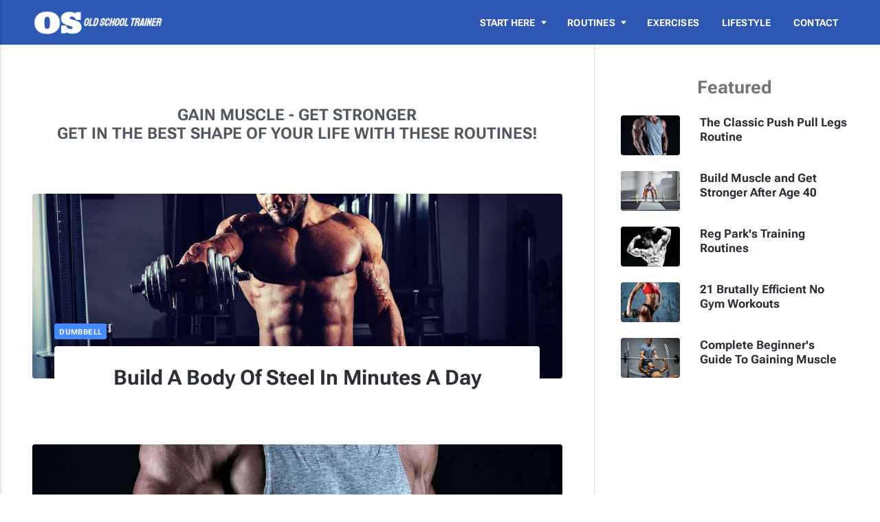

--- FILE ---
content_type: text/html; charset=UTF-8
request_url: https://oldschooltrainer.com/?avia-element-paging=3
body_size: 2850
content:
<!DOCTYPE html><html lang="en-gb"><head><meta charset="utf-8"><meta http-equiv="X-UA-Compatible" content="IE=edge"><meta name="viewport" content="width=device-width,initial-scale=1"><title>Old School Trainer</title><meta name="description" content="Scores of simple and effective free workout routines that have stood the test of time!"><meta name="generator" content="Publii Open-Source CMS for Static Site"><link rel="canonical" href="https://oldschooltrainer.com/"><link rel="alternate" type="application/atom+xml" href="https://oldschooltrainer.com/feed.xml" title="Old School Trainer - RSS"><link rel="alternate" type="application/json" href="https://oldschooltrainer.com/feed.json" title="Old School Trainer - JSON"><meta property="og:title" content="Old School Trainer"><meta property="og:image" content="https://oldschooltrainer.com/media/website/oldschooltrainer.png"><meta property="og:image:width" content="426"><meta property="og:image:height" content="123"><meta property="og:site_name" content="Old School Trainer"><meta property="og:description" content="Scores of simple and effective free workout routines that have stood the test of time!"><meta property="og:url" content="https://oldschooltrainer.com/"><meta property="og:type" content="website"><link rel="shortcut icon" href="https://oldschooltrainer.com/media/website/favicon.ico" type="image/x-icon"><link rel="next" href="https://oldschooltrainer.com/page/2/"><link rel="preload" href="https://oldschooltrainer.com/assets/dynamic/fonts/robotoflex/robotoflex.woff2" as="font" type="font/woff2" crossorigin><link rel="stylesheet" href="https://oldschooltrainer.com/assets/css/style.css?v=cc0e42c31466e3a0dc587ee3bbdbd6cc"><script type="application/ld+json">{"@context":"http://schema.org","@type":"Organization","name":"Old School Trainer","logo":"https://oldschooltrainer.com/media/website/oldschooltrainer.png","url":"https://oldschooltrainer.com/","sameAs":["https://twitter.com/OldSchoolHQ","https://www.instagram.com/oldschool.trainer/","https://www.pinterest.ca/oldschooltrainer/"]}</script><style>.u-tag--beginner{--badge-bg:#448AFF;--badge-txt:#FFFFFF;}.u-tag--bodyweight{--badge-bg:#448AFF;--badge-txt:#FFFFFF;}.u-tag--conditioning{--badge-bg:#448AFF;--badge-txt:#FFFFFF;}.u-tag--dumbbell{--badge-bg:#448AFF;--badge-txt:#FFFFFF;}.u-tag--exercises{--badge-bg:#448AFF;--badge-txt:#FFFFFF;}.u-tag--full-body{--badge-bg:#448AFF;--badge-txt:#FFFFFF;}.u-tag--lifestyle{--badge-bg:#448AFF;--badge-txt:#FFFFFF;}.u-tag--minimalist{--badge-bg:#448AFF;--badge-txt:#FFFFFF;}.u-tag--no-gym-workouts{--badge-bg:#448AFF;--badge-txt:#FFFFFF;}.u-tag--push-pull{--badge-bg:#448AFF;--badge-txt:#FFFFFF;}.u-tag--routines{--badge-bg:#448AFF;--badge-txt:#FFFFFF;}.u-tag--specialized{--badge-bg:#448AFF;--badge-txt:#FFFFFF;}.u-tag--strength{--badge-bg:#448AFF;--badge-txt:#FFFFFF;}.u-tag--upper-lower{--badge-bg:#448AFF;--badge-txt:#FFFFFF;}</style><noscript><style>img[loading]{opacity:1;}</style></noscript><script type="text/javascript" async="async" data-noptimize="1" data-cfasync="false" src="//scripts.mediavine.com/tags/old-school-trainer.js"></script><script async src="https://www.googletagmanager.com/gtag/js?id=UA-51943606-1"></script><script>window.dataLayer = window.dataLayer || [];
  function gtag(){dataLayer.push(arguments);}
  gtag('js', new Date());

  gtag('config', 'UA-51943606-1');</script><script type="module" src="https://cdn.jsdelivr.net/npm/@justinribeiro/lite-youtube@1/lite-youtube.min.js"></script></head><body class="home-template"><header class="topbar" id="js-header"><div class="topbar__inner"><a class="logo" href="https://oldschooltrainer.com/"><img src="https://oldschooltrainer.com/media/website/oldschooltrainer.png" alt="Old School Trainer" width="426" height="123"></a><nav class="navbar"><button class="navbar__toggle" aria-label="Menu" aria-haspopup="true" aria-expanded="false"><span class="navbar__toggle-box"><span class="navbar__toggle-inner">Menu</span></span></button><ul class="navbar__menu"><li class="has-submenu"><span class="is-separator" aria-haspopup="true">Start Here</span><ul class="navbar__submenu level-2" aria-hidden="true"><li><a href="https://oldschooltrainer.com/start-here/" target="_self">Where to Start?</a></li><li><a href="https://oldschooltrainer.com/beginners-guide-to-gaining-muscle/" target="_self">Are You A Beginner?</a></li><li><a href="https://oldschooltrainer.com/about/" target="_self">About</a></li></ul></li><li class="has-submenu"><a href="https://oldschooltrainer.com/tags/" target="_self" aria-haspopup="true">Routines</a><ul class="navbar__submenu level-2" aria-hidden="true"><li><a href="https://oldschooltrainer.com/tags/beginner/" target="_self">Beginner</a></li><li><a href="https://oldschooltrainer.com/tags/bodyweight/" target="_self">Bodyweight</a></li><li><a href="https://oldschooltrainer.com/tags/conditioning/" target="_self">Conditioning</a></li><li><a href="https://oldschooltrainer.com/tags/dumbbell/" target="_self">Dumbbell</a></li><li><a href="https://oldschooltrainer.com/tags/full-body/" target="_self">Full Body</a></li><li><a href="https://oldschooltrainer.com/tags/no-gym-workouts/" target="_self">No Gym Workouts</a></li><li><a href="https://oldschooltrainer.com/tags/minimalist/" target="_self">Minimalist</a></li><li><a href="https://oldschooltrainer.com/tags/push-pull/" target="_self">Push-Pull</a></li><li><a href="https://oldschooltrainer.com/tags/specialized/" target="_self">Specialized</a></li><li><a href="https://oldschooltrainer.com/tags/strength/" target="_self">Strength</a></li><li><a href="https://oldschooltrainer.com/tags/upper-lower/" target="_self">Upper-Lower</a></li></ul></li><li><a href="https://oldschooltrainer.com/tags/exercises/" target="_self">Exercises</a></li><li><a href="https://oldschooltrainer.com/tags/lifestyle/" target="_self">Lifestyle</a></li><li><a href="https://oldschooltrainer.com/contact/" target="_self">Contact</a></li></ul></nav></div></header><div class="main-content"><div class="infobar"><div class="infobar__search"></div></div><main class="main l-grid l-grid--1col"><h2 class="blog_post_heading">Gain Muscle - Get Stronger<br>Get in the best shape of your life with these routines!</h2><article class="c-card"><div class="c-card__wrapper"><a href="https://oldschooltrainer.com/build-a-body-of-steel-in-minutes-a-day/" class="c-card__image"><img src="https://oldschooltrainer.com/media/posts/107/body-of-steel-2.jpg" srcset="https://oldschooltrainer.com/media/posts/107/responsive/body-of-steel-2-xs.jpg 300w, https://oldschooltrainer.com/media/posts/107/responsive/body-of-steel-2-sm.jpg 480w, https://oldschooltrainer.com/media/posts/107/responsive/body-of-steel-2-md.jpg 768w, https://oldschooltrainer.com/media/posts/107/responsive/body-of-steel-2-lg.jpg 1024w" sizes="(max-width: 1024px) 100vw, 1024px" height="1067" width="1600" alt="Muscular man with dumbbells" fetchpriority="high"></a><header class="u-header"><h1 class="c-card__title"><a href="https://oldschooltrainer.com/build-a-body-of-steel-in-minutes-a-day/">Build A Body Of Steel In Minutes A Day</a></h1><div class="u-header__meta u-small"><div></div><a href="https://oldschooltrainer.com/tags/dumbbell/" class="c-card__tag u-tag u-tag--dumbbell">Dumbbell</a></div></header></div></article><article class="c-card"><div class="c-card__wrapper"><a href="https://oldschooltrainer.com/3-day-push-pull-legs/" class="c-card__image"><img src="https://oldschooltrainer.com/media/posts/87/pus-pull-legs-2.jpg" srcset="https://oldschooltrainer.com/media/posts/87/responsive/pus-pull-legs-2-xs.jpg 300w, https://oldschooltrainer.com/media/posts/87/responsive/pus-pull-legs-2-sm.jpg 480w, https://oldschooltrainer.com/media/posts/87/responsive/pus-pull-legs-2-md.jpg 768w, https://oldschooltrainer.com/media/posts/87/responsive/pus-pull-legs-2-lg.jpg 1024w" sizes="(max-width: 1024px) 100vw, 1024px" height="1067" width="1600" alt="Muscular man in tank top" fetchpriority="high"></a><header class="u-header"><h2 class="h5 c-card__title"><a href="https://oldschooltrainer.com/3-day-push-pull-legs/">The Classic Push Pull Legs Routine</a></h2><div class="u-header__meta u-small"><div></div><a href="https://oldschooltrainer.com/tags/push-pull/" class="c-card__tag u-tag u-tag--push-pull">Push Pull</a></div></header></div></article><article class="c-card"><div class="c-card__wrapper"><a href="https://oldschooltrainer.com/training-for-the-older-trainer/" class="c-card__image"><img src="https://oldschooltrainer.com/media/posts/102/older-trainer-2.jpg" srcset="https://oldschooltrainer.com/media/posts/102/responsive/older-trainer-2-xs.jpg 300w, https://oldschooltrainer.com/media/posts/102/responsive/older-trainer-2-sm.jpg 480w, https://oldschooltrainer.com/media/posts/102/responsive/older-trainer-2-md.jpg 768w, https://oldschooltrainer.com/media/posts/102/responsive/older-trainer-2-lg.jpg 1024w" sizes="(max-width: 1024px) 100vw, 1024px" height="1067" width="1600" alt="Older man deadlift" fetchpriority="high"></a><header class="u-header"><h2 class="h5 c-card__title"><a href="https://oldschooltrainer.com/training-for-the-older-trainer/">Build Muscle and Get Stronger After Age 40</a></h2><div class="u-header__meta u-small"><div></div><a href="https://oldschooltrainer.com/tags/specialized/" class="c-card__tag u-tag u-tag--specialized">Specialized</a></div></header></div></article><article class="c-card"><div class="c-card__wrapper"><a href="https://oldschooltrainer.com/ignite-growth-full-body-superset-workout/" class="c-card__image"><img src="https://oldschooltrainer.com/media/posts/106/ignite-build-muscle-2.jpg" srcset="https://oldschooltrainer.com/media/posts/106/responsive/ignite-build-muscle-2-xs.jpg 300w, https://oldschooltrainer.com/media/posts/106/responsive/ignite-build-muscle-2-sm.jpg 480w, https://oldschooltrainer.com/media/posts/106/responsive/ignite-build-muscle-2-md.jpg 768w, https://oldschooltrainer.com/media/posts/106/responsive/ignite-build-muscle-2-lg.jpg 1024w" sizes="(max-width: 1024px) 100vw, 1024px" height="1067" width="1600" alt="Bodybuilder in the gym" fetchpriority="high"></a><header class="u-header"><h2 class="h5 c-card__title"><a href="https://oldschooltrainer.com/ignite-growth-full-body-superset-workout/">Ignite Growth With This Full Body Superset Workout</a></h2><div class="u-header__meta u-small"><div></div><a href="https://oldschooltrainer.com/tags/full-body/" class="c-card__tag u-tag u-tag--full-body">Full Body</a></div></header></div></article><article class="c-card"><div class="c-card__wrapper"><a href="https://oldschooltrainer.com/6-ways-build-massive-legs/" class="c-card__image"><img src="https://oldschooltrainer.com/media/posts/105/build-legs-2.jpg" srcset="https://oldschooltrainer.com/media/posts/105/responsive/build-legs-2-xs.jpg 300w, https://oldschooltrainer.com/media/posts/105/responsive/build-legs-2-sm.jpg 480w, https://oldschooltrainer.com/media/posts/105/responsive/build-legs-2-md.jpg 768w, https://oldschooltrainer.com/media/posts/105/responsive/build-legs-2-lg.jpg 1024w" sizes="(max-width: 1024px) 100vw, 1024px" height="1067" width="1600" alt="Muscular legs athletic" fetchpriority="high"></a><header class="u-header"><h2 class="h5 c-card__title"><a href="https://oldschooltrainer.com/6-ways-build-massive-legs/">6 Ways To Build Massive Legs</a></h2><div class="u-header__meta u-small"><div></div><a href="https://oldschooltrainer.com/tags/exercises/" class="c-card__tag u-tag u-tag--exercises">Exercises</a></div></header></div></article><nav class="pagination"><a href="https://oldschooltrainer.com/page/2/" class="pagination__item pagination__item--prev"><svg><use xlink:href="https://oldschooltrainer.com/assets/svg/svg-map.svg#arrow-prev"/></svg> Previous</a></nav></main><div class="sidebar"><section class="box featured"><h3 class="box__title">Featured</h3><ul class="featured__container"><li class="featured__item"><a href="https://oldschooltrainer.com/3-day-push-pull-legs/" class="featured__image-link"><img src="https://oldschooltrainer.com/media/posts/87/responsive/pus-pull-legs-2-xs.jpg" class="lazyload" alt="Muscular man in tank top" height="1067" width="1067"></a><div><a href="https://oldschooltrainer.com/3-day-push-pull-legs/" class="featured__title">The Classic Push Pull Legs Routine</a></div></li><li class="featured__item"><a href="https://oldschooltrainer.com/training-for-the-older-trainer/" class="featured__image-link"><img src="https://oldschooltrainer.com/media/posts/102/responsive/older-trainer-2-xs.jpg" class="lazyload" alt="Older man deadlift" height="1067" width="1067"></a><div><a href="https://oldschooltrainer.com/training-for-the-older-trainer/" class="featured__title">Build Muscle and Get Stronger After Age 40</a></div></li><li class="featured__item"><a href="https://oldschooltrainer.com/reg-parks-beginner-routine/" class="featured__image-link"><img src="https://oldschooltrainer.com/media/posts/93/responsive/reg-park-routines-xs.jpg" class="lazyload" alt="Bodybuilder Reg Park" height="1067" width="1067"></a><div><a href="https://oldschooltrainer.com/reg-parks-beginner-routine/" class="featured__title">Reg Park&#x27;s Training Routines</a></div></li><li class="featured__item"><a href="https://oldschooltrainer.com/21-home-workouts/" class="featured__image-link"><img src="https://oldschooltrainer.com/media/posts/72/responsive/home-workouts-2-xs.jpg" class="lazyload" alt="No Gym Workouts" height="1067" width="1067"></a><div><a href="https://oldschooltrainer.com/21-home-workouts/" class="featured__title">21 Brutally Efficient No Gym Workouts</a></div></li><li class="featured__item"><a href="https://oldschooltrainer.com/beginners-guide-to-gaining-muscle/" class="featured__image-link"><img src="https://oldschooltrainer.com/media/posts/56/responsive/incline-press-barbell-2-xs.jpg" class="lazyload" alt="Complete Beginner&#x27;s Guide To Gaining Muscle" height="1067" width="1067"></a><div><a href="https://oldschooltrainer.com/beginners-guide-to-gaining-muscle/" class="featured__title">Complete Beginner&#x27;s Guide To Gaining Muscle</a></div></li></ul></section></div><footer class="footer"><a class="footer__logo" href="https://oldschooltrainer.com/"><img src="https://oldschooltrainer.com/media/website/oldschooltrainer.png" alt="Old School Trainer" width="426" height="123"></a><nav><ul class="footer__nav"></ul></nav><div class="footer__follow"><a href="https://twitter.com/OldSchoolHQ" aria-label="Twitter"><svg><use xlink:href="https://oldschooltrainer.com/assets/svg/svg-map.svg#twitter"/></svg> </a><a href="https://www.instagram.com/oldschool.trainer/" aria-label="Instagram"><svg><use xlink:href="https://oldschooltrainer.com/assets/svg/svg-map.svg#instagram"/></svg> </a><a href="https://www.pinterest.ca/oldschooltrainer/" aria-label="Pinterest"><svg><use xlink:href="https://oldschooltrainer.com/assets/svg/svg-map.svg#pinterest"/></svg></a></div><div class="footer__copyright"><p>© Copyright Old School Trainer. All rights reserved. <strong><a href="https://oldschooltrainer.com/privacy-policy">Privacy policy</a>. <a href="https://oldschooltrainer.com/disclaimer">Disclaimer</a></strong>. <br> </p></div></footer></div><script>window.publiiThemeMenuConfig = {    
        mobileMenuMode: 'sidebar',
        animationSpeed: 300,
        submenuWidth: 'auto',
        doubleClickTime: 500,
        mobileMenuExpandableSubmenus: true, 
        relatedContainerForOverlayMenuSelector: '.navbar',
   };</script><script defer="defer" src="https://oldschooltrainer.com/assets/js/scripts.min.js?v=18a65c58aef57c0287e0f0609f3389a9"></script></body></html>

--- FILE ---
content_type: text/css; charset=UTF-8
request_url: https://oldschooltrainer.com/assets/css/style.css?v=cc0e42c31466e3a0dc587ee3bbdbd6cc
body_size: 8946
content:
@font-face{font-family:'Roboto Flex';src:url('../dynamic/fonts/robotoflex/robotoflex.woff2') format('woff2');font-weight:100 900;font-display:swap;font-style:normal}:root{--main-col-width:50rem;--sidebar-width:18rem;--navbar-height:3.4rem;--card-small-height:14rem;--card-large-height:24rem;--border-radius:4px;--body-font:'Roboto Flex',sans-serif;--heading-font:'Roboto Flex',sans-serif;--logo-font:var(--body-font);--menu-font:var(--body-font);--font-size:clamp(1.1rem, 1.1rem + (0.09999999999999987 * ((100vw - 20rem) / 55)), 1.2rem);--font-weight-normal:400;--font-weight-bold:700;--line-height:1.6;--letter-spacing:0em;--headings-weight:700;--headings-transform:none;--headings-style:normal;--headings-letter-spacing:0em;--headings-line-height:1.2;--white:#FFFFFF;--black:#000000;--dark:#2C2E35;--gray:#72757b;--light:#EEF2F8;--lighter:#F0F0F2;--color:#2D57B3;--color-rgb:68,138,255;--text-color:#2C2E35;--headings-color:#2C2E35;--logo-color:#FFFFFF;--link-color:#2C2E35;--link-hover-color:#448AFF;--border-color-light:#E1E2E3}*,:after,:before{-webkit-box-sizing:border-box;box-sizing:border-box;margin:0;padding:0}article,aside,footer,header,hgroup,main,nav,section{display:block}li{list-style:none}img{height:auto;max-width:100%;vertical-align:top}button,input,select,textarea{font:inherit}html{font-size:var(--font-size);-webkit-font-smoothing:antialiased;-moz-osx-font-smoothing:grayscale;scroll-behavior:smooth}body{background:var(--white);color:var(--text-color);font-family:var(--body-font);font-variation-settings:"wght" var(--font-weight-normal);letter-spacing:var(--letter-spacing);line-height:var(--line-height);-ms-scroll-chaining:none;overscroll-behavior:none}a{text-decoration:none}a{color:var(--link-color);-webkit-transition:all .24s ease-out;transition:all .24s ease-out}a:hover{color:var(--link-hover-color)}a:active{color:var(--link-hover-color)}a:focus{color:var(--link-hover-color)}.invert{color:var(--link-hover-color);-webkit-transition:all .24s ease-out;transition:all .24s ease-out}.invert:hover{color:var(--link-color)}.invert:active{color:var(--link-color)}.invert:focus{color:var(--link-color)}dl,ol,p,pre,table,ul{margin-top:1.4571428571rem}blockquote,figure,hr{margin-top:2.1857142857rem;margin-bottom:2.1857142857rem}h1,h2,h3,h4,h5,h6{color:var(--headings-color);font-family:var(--heading-font);font-variation-settings:"wght" var(--headings-weight);font-style:var(--headings-style);letter-spacing:var(--headings-letter-spacing);line-height:var(--headings-line-height);margin-top:2.1857142857rem;text-transform:var(--headings-transform)}.h1,h1{font-size:clamp(1.4728968807rem, 1.4728968807rem + .4338245039 * (100vw - 20rem) / 55, 1.9067213845rem);margin:0}.h2,h2{font-size:clamp(1.4728968807rem, 1.4728968807rem + .2029324602 * (100vw - 20rem) / 55, 1.6758293408rem)}.h3,h3{font-size:clamp(1.2945382732rem, 1.2945382732rem + .1783586075 * (100vw - 20rem) / 55, 1.4728968807rem)}.h4,h4{font-size:clamp(1.1377777785rem, 1.1377777785rem + .1567604947 * (100vw - 20rem) / 55, 1.2945382732rem)}.h5,h5{font-size:clamp(1rem, 1rem + .1377777785 * (100vw - 20rem) / 55, 1.1377777785rem)}.h6,h6{font-size:clamp(1rem, 1rem + .066666667 * (100vw - 20rem) / 55, 1.066666667rem)}h2+*,h3+*,h4+*,h5+*,h6+*{margin-top:.7285714286rem}b,strong{font-variation-settings:"wght" var(--font-weight-bold)}blockquote{font-family:var(--heading-font);font-variation-settings:"wght" var(--font-weight-bold);padding:0 10%}blockquote cite{display:block;font-family:var(--body-font);font-size:.8789062495rem;font-style:normal;padding-top:.4857142857rem}blockquote>:first-child{margin-top:0}blockquote:before{color:var(--border-color-light);display:block;font:var(--font-weight-normal) 400%/0.9 var(--heading-font);height:0;content:"''";margin-left:-.55em}@media all and (min-width:37.5em){blockquote:before{margin-left:-.7em}}ol,ul{margin-left:3ch}ol>li,ul>li{list-style:inherit;padding:0 0 .2428571429rem 1ch}dl dt{font-variation-settings:"wght" var(--font-weight-bold)}code{background-color:rgba(var(--color-rgb),.1);border-radius:2px;color:var(--color);font-size:.9374999997rem;font-family:Monaco,"Courier New",monospace;padding:.2428571429rem .4857142857rem}pre{background-color:var(--lighter);border-radius:3px;font-size:.9374999997rem;padding:1.4571428571rem;white-space:pre-wrap!important;word-wrap:break-word;width:100%}pre code{background-color:var(--lighter);color:inherit!important;font-size:inherit;padding:0}table{border-collapse:collapse;border-spacing:0;display:block;max-width:100%;overflow-x:auto;vertical-align:top;text-align:left;white-space:nowrap}table th{border-bottom:2px solid var(--border-color-light);padding:.7285714286rem 1.2142857143rem}table tr:nth-child(2n){background:var(--lighter)}table td{padding:.7285714286rem 1.2142857143rem}figcaption{color:var(--gray);font-family:var(--body-font);font-variation-settings:"wght" var(--font-weight-normal);font-size:.7724761953rem;margin:.9714285714rem 0 0;text-align:center}sub,sup{font-size:65%}.separator,hr{background:0 0;border:none;height:auto;line-height:1;max-width:none;text-align:center}.separator::before,hr::before{content:"•••";color:var(--dark);font-size:1.1377777785rem;font-variation-settings:"wght" var(--font-weight-bold);letter-spacing:1.066666667rem;padding-left:1.1377777785rem}.separator--dot::before{content:"•";color:var(--dark);font-size:1.1377777785rem;font-variation-settings:"wght" var(--font-weight-bold);letter-spacing:1.066666667rem;padding-left:1.1377777785rem}.separator--long-line{position:relative}.separator--long-line::before{content:"";height:1.2136296308rem}.separator--long-line::after{border-top:1px solid var(--border-color-light);content:"";height:1px;position:absolute;width:100%;top:50%;left:0}.btn,[type=button],[type=submit],button{background:var(--color);border:1px solid var(--color);border-radius:3px;color:var(--white);cursor:pointer;display:inline-block;font:var(--font-weight-bold) 0.7241964329rem var(--body-font);letter-spacing:.02rem;padding:.5585714286rem .9714285714rem;vertical-align:middle;text-align:center;text-transform:uppercase;-webkit-transition:all .24s ease;transition:all .24s ease;width:100%}@media all and (min-width:20em){.btn,[type=button],[type=submit],button{width:auto}}.btn:active,.btn:focus,.btn:hover,[type=button]:active,[type=button]:focus,[type=button]:hover,[type=submit]:active,[type=submit]:focus,[type=submit]:hover,button:active,button:focus,button:hover{background:var(--black);border-color:var(--black);color:var(--white)}.btn:focus,[type=button]:focus,[type=submit]:focus,button:focus{outline:0}.btn:disabled,[type=button]:disabled,[type=submit]:disabled,button:disabled{background-color:var(--lighter);border-color:var(--light);color:var(--gray);cursor:not-allowed}@media all and (max-width:19.9375em){.btn+.btn,.btn+[type=button],.btn+[type=submit],.btn+button,[type=button]+.btn,[type=button]+[type=button],[type=button]+[type=submit],[type=button]+button,[type=submit]+.btn,[type=submit]+[type=button],[type=submit]+[type=submit],[type=submit]+button,button+.btn,button+[type=button],button+[type=submit],button+button{margin-top:.4857142857rem}}[type=button],[type=submit],button{-webkit-appearance:none;-moz-appearance:none}fieldset{border:1px solid var(--border-color-light);border-radius:3px;margin:0 0 1.4571428571rem;padding:1.4571428571rem}fieldset>legend{margin-left:-1rem;padding:0 1rem}legend{font-variation-settings:"wght" var(--font-weight-bold)}label{font-variation-settings:"wght" var(--font-weight-bold);margin:0 .9714285714rem .7285714286rem 0}option{font-variation-settings:"wght" var(--font-weight-normal)}[type=email],[type=number],[type=search],[type=tel],[type=text],[type=url],select,textarea{background-color:var(--white);border:1px solid var(--border-color-light);border-radius:3px;font-size:.8239746086rem;outline:0;padding:.3642857143rem .7285714286rem;width:100%;-webkit-transition:all .24s ease-out;transition:all .24s ease-out;-webkit-appearance:none;-moz-appearance:none}@media all and (min-width:37.5em){[type=email],[type=number],[type=search],[type=tel],[type=text],[type=url],select,textarea{width:auto}}[type=email]:focus,[type=number]:focus,[type=search]:focus,[type=tel]:focus,[type=text]:focus,[type=url]:focus,select:focus,textarea:focus{border-color:var(--color);-webkit-box-shadow:inset 0 0 0 1px var(--color);box-shadow:inset 0 0 0 1px var(--color)}input[type=checkbox],input[type=radio]{opacity:0;position:absolute}input[type=checkbox]+label,input[type=radio]+label{position:relative;margin-left:-1px;cursor:pointer;padding:0}input[type=checkbox]+label:before,input[type=radio]+label:before{background-color:var(--white);border:1px solid var(--border-color-light);border-radius:2px;content:"";display:inline-block;height:.9714285714rem;line-height:.9714285714rem;margin-right:.4857142857rem;vertical-align:text-top;text-align:center;width:.9714285714rem}input[type=checkbox]:checked+label:before,input[type=radio]:checked+label:before{content:"";background-image:url("data:image/svg+xml;charset=UTF-8,%3csvg xmlns='http://www.w3.org/2000/svg' viewBox='0 0 11 8'%3e%3cpolygon points='9.53 0 4.4 5.09 1.47 2.18 0 3.64 2.93 6.54 4.4 8 5.87 6.54 11 1.46 9.53 0' fill='%23448AFF'/%3e%3c/svg%3e");background-repeat:no-repeat;background-size:11px 8px;background-position:50% 50%}input[type=radio]+label:before{border-radius:50%}input[type=radio]:checked+label:before{background-image:url("data:image/svg+xml;charset=UTF-8,%3csvg xmlns='http://www.w3.org/2000/svg' viewBox='0 0 8 8'%3e%3ccircle cx='4' cy='4' r='4' fill='%23448AFF'/%3e%3c/svg%3e")}[type=file]{margin-bottom:1.4571428571rem;width:100%}select{max-width:100%;width:auto;position:relative}select:not([multiple]){background:url('data:image/svg+xml;utf8,<svg xmlns="http://www.w3.org/2000/svg" viewBox="0 0 6 6"><polygon points="3 6 3 6 0 0 6 0 3 6" fill="%238A8B8C"/></svg>') no-repeat 90% 50%;background-size:8px;padding-right:2.9142857143rem}select[multiple]{border-radius:6px;padding:1.4571428571rem;width:100%}select[multiple]:hover{border-color:var(--border-color-light)}select[multiple]:focus{border-color:var(--color)}select[multiple]:disabled{background-color:var(--lighter);cursor:not-allowed}select[multiple]:disabled:hover{border-color:var(--border-color-light)}textarea{border-radius:6px;display:block;overflow:auto;resize:vertical;max-width:100%}.main-content{margin-top:var(--navbar-height)}@media all and (max-width:56.1875em){.main-content{padding:0 1.2142857143rem}}@media all and (min-width:56.25em){.main-content{display:grid;grid-column-gap:2.4285714286rem;grid-template-columns:1fr minmax(auto,var(--main-col-width)) calc(var(--sidebar-width) + 1.2142857143rem) 1fr}}@media all and (min-width:56.25em){.infobar{grid-column:2/4}}.main{margin:1.4571428571rem 0}@media all and (min-width:56.25em){.main{grid-column:2/3;margin:2.4285714286rem 0}}@media all and (min-width:56.25em){.main--full{grid-column:2/4}}@media all and (min-width:56.25em){.pagination{grid-column:span 2}}.sidebar{padding:2.4285714286rem 0 2.4285714286rem}@media all and (min-width:56.25em){.sidebar{grid-column:3/4}}@media all and (min-width:56.25em){.footer{grid-column:2/4}}@media all and (min-width:37.5em) and (max-width:56.1875em){.l-grid{align-content:start;display:grid;grid-column-gap:1.4571428571rem}}@media all and (min-width:75em){.l-grid{align-content:start;display:grid;grid-column-gap:1.4571428571rem}}.l-grid--1col{grid-template-columns:repeat(1,1fr)}.l-grid--1col .c-card .c-card__title{font-size:clamp(1.066666667rem, 1.066666667rem + .6091626738 * (100vw - 20rem) / 55, 1.6758293408rem)}@media all and (min-width:56.25em){.l-grid--1col .pagination{grid-column:span 1}}.l-grid--2col{grid-template-columns:repeat(2,1fr)}.l-grid--2col-1-2{grid-template-columns:repeat(2,1fr)}.l-grid--2col-1-2 .c-card:nth-child(3n-2){grid-column:span 2}.l-grid--2col-1-2 .c-card:nth-child(3n-2) .c-card__title{font-size:clamp(1.066666667rem, 1.066666667rem + .4062302137 * (100vw - 20rem) / 55, 1.4728968807rem)}@media all and (min-width:37.5em){.l-grid--2col-1-2 .c-card:nth-child(3n-2) .c-card__image{height:var(--card-large-height)}}.l-grid--2col-2-1{grid-template-columns:repeat(2,1fr)}.l-grid--2col-2-1 .c-card:nth-child(3n){grid-column:span 2}.l-grid--2col-2-1 .c-card:nth-child(3n) .c-card__title{font-size:clamp(1.066666667rem, 1.066666667rem + .4062302137 * (100vw - 20rem) / 55, 1.4728968807rem)}@media all and (min-width:37.5em){.l-grid--2col-2-1 .c-card:nth-child(3n) .c-card__image{height:var(--card-large-height)}}.l-grid--2col-1-4{grid-template-columns:repeat(2,1fr)}.l-grid--2col-1-4 .c-card:nth-child(5n-4){grid-column:span 2}.l-grid--2col-1-4 .c-card:nth-child(5n-4) .c-card__title{font-size:clamp(1.066666667rem, 1.066666667rem + .4062302137 * (100vw - 20rem) / 55, 1.4728968807rem)}@media all and (min-width:37.5em){.l-grid--2col-1-4 .c-card:nth-child(5n-4) .c-card__image{height:var(--card-large-height)}}.l-grid--2col-4-1{grid-template-columns:repeat(2,1fr)}.l-grid--2col-4-1 .c-card:nth-child(5n){grid-column:span 2}.l-grid--2col-4-1 .c-card:nth-child(5n) .c-card__title{font-size:clamp(1.066666667rem, 1.066666667rem + .4062302137 * (100vw - 20rem) / 55, 1.4728968807rem)}@media all and (min-width:37.5em){.l-grid--2col-4-1 .c-card:nth-child(5n) .c-card__image{height:var(--card-large-height)}}@media all and (min-width:37.5em){.l-grid--2col__2span{grid-column:span 2}}.topbar{background:var(--color);padding:0 1.2142857143rem;position:absolute;top:0;width:100%;z-index:99}@media all and (min-width:56.25em){.topbar{padding:0 2.4285714286rem}}.topbar.is-visible{-webkit-box-shadow:0 3px 10px 0 rgba(0,0,0,.06);box-shadow:0 3px 10px 0 rgba(0,0,0,.06);opacity:1;position:fixed;-webkit-transform:translate(0,0);transform:translate(0,0);-webkit-transition:background .3s,opacity .24s,-webkit-transform .24s;transition:background .3s,opacity .24s,-webkit-transform .24s;transition:transform .24s,background .3s,opacity .24s;transition:transform .24s,background .3s,opacity .24s,-webkit-transform .24s;width:100%}@media all and (min-width:56.25em){.topbar.is-hidden{opacity:0;-webkit-transform:translate(0,-86px);transform:translate(0,-86px);-webkit-transition:background .3s,opacity .24s,-webkit-transform .24s;transition:background .3s,opacity .24s,-webkit-transform .24s;transition:transform .24s,background .3s,opacity .24s;transition:transform .24s,background .3s,opacity .24s,-webkit-transform .24s}}.topbar__inner{align-items:center;display:flex;height:var(--navbar-height);justify-content:space-between;margin-left:auto;margin-right:auto;max-width:calc(var(--main-col-width) + var(--sidebar-width) + 3.6428571429rem);position:relative;width:100%}.logo{color:var(--logo-color)!important;font-family:var(--logo-font);font-variation-settings:"wght" var(--font-weight-bold);letter-spacing:-.1rem;text-transform:uppercase;font-size:clamp(1.2945382732rem, 1.2945382732rem + .1783586075 * (100vw - 20rem) / 55, 1.4728968807rem)}.logo>img{height:var(--navbar-height);-o-object-fit:contain;object-fit:contain;padding:5px 0;width:auto}.navbar .navbar__menu{display:flex;flex-wrap:wrap;list-style:none;margin:0;padding:0}@media all and (max-width:56.1875em){.navbar .navbar__menu{display:none}}.navbar .navbar__menu li{font-family:var(--menu-font);display:block;font-size:.7241964329rem;line-height:var(--line-height);letter-spacing:.01rem;font-variation-settings:"wght" var(--font-weight-bold);padding:0;position:relative;text-transform:uppercase;width:auto}.navbar .navbar__menu li a,.navbar .navbar__menu li span[aria-haspopup=true]{color:var(--white);display:block;padding:.2428571429rem .7285714286rem;-webkit-transition:all .24s ease-out;transition:all .24s ease-out}.navbar .navbar__menu li a:active,.navbar .navbar__menu li a:focus,.navbar .navbar__menu li a:hover,.navbar .navbar__menu li span[aria-haspopup=true]:active,.navbar .navbar__menu li span[aria-haspopup=true]:focus,.navbar .navbar__menu li span[aria-haspopup=true]:hover{color:var(--white)}.navbar .navbar__menu li span{color:var(--white);cursor:default;display:block;padding:.2428571429rem .7285714286rem}.navbar .navbar__menu>li{margin-left:.2428571429rem}.navbar .navbar__menu>li.active-parent>a,.navbar .navbar__menu>li.active-parent>span,.navbar .navbar__menu>li.active>a,.navbar .navbar__menu>li.active>span{border-radius:4px;background:rgba(0,0,0,.1)}.navbar .navbar__menu>li.has-submenu>a,.navbar .navbar__menu>li.has-submenu>span{padding-right:1.4571428571rem}.navbar .navbar__menu>li:hover>a,.navbar .navbar__menu>li:hover>span[aria-haspopup=true]{border-radius:4px;color:var(--white);background:rgba(0,0,0,.1)}.navbar .has-submenu:active>.navbar__submenu,.navbar .has-submenu:focus>.navbar__submenu,.navbar .has-submenu:hover>.navbar__submenu{left:0;opacity:1;-webkit-transform:scale(1);transform:scale(1);visibility:visible;margin-top:.4857142857rem}.navbar .has-submenu:active>.navbar__submenu:before,.navbar .has-submenu:focus>.navbar__submenu:before,.navbar .has-submenu:hover>.navbar__submenu:before{content:"";height:.7285714286rem;position:absolute;width:100%;top:-.7285714286rem}.navbar .has-submenu:active>.navbar__submenu.is-right-submenu,.navbar .has-submenu:focus>.navbar__submenu.is-right-submenu,.navbar .has-submenu:hover>.navbar__submenu.is-right-submenu{left:auto;right:0;-webkit-transform-origin:right top;transform-origin:right top}.navbar .has-submenu::after{border-style:solid;border-width:5px 4px 0 4px;border-color:#fff transparent transparent transparent;content:"";right:12px;position:absolute;top:50%;-webkit-transform:translate(0,-50%);transform:translate(0,-50%)}.navbar .has-submenu .has-submenu:active>.navbar__submenu,.navbar .has-submenu .has-submenu:focus>.navbar__submenu,.navbar .has-submenu .has-submenu:hover>.navbar__submenu{top:0;margin-top:0}.navbar .has-submenu .has-submenu:active>.navbar__submenu.is-right-submenu,.navbar .has-submenu .has-submenu:focus>.navbar__submenu.is-right-submenu,.navbar .has-submenu .has-submenu:hover>.navbar__submenu.is-right-submenu{top:0;margin-top:0}.navbar .navbar__submenu{background:var(--white);border-radius:4px;-webkit-box-shadow:0 0 6px rgba(0,0,0,.15);box-shadow:0 0 6px rgba(0,0,0,.15);left:-9999px;list-style-type:none;margin:0;padding:10px 0;position:absolute;visibility:hidden;white-space:nowrap;z-index:1;opacity:0;-webkit-transform:scale(.8);transform:scale(.8);-webkit-transform-origin:0 top;transform-origin:0 top;-webkit-transition:opacity .15s,-webkit-transform .3s cubic-bezier(.275, 1.375, .8, 1);transition:opacity .15s,-webkit-transform .3s cubic-bezier(.275, 1.375, .8, 1);transition:opacity .15s,transform .3s cubic-bezier(.275, 1.375, .8, 1);transition:opacity .15s,transform .3s cubic-bezier(.275, 1.375, .8, 1),-webkit-transform .3s cubic-bezier(.275, 1.375, .8, 1)}.navbar .navbar__submenu__submenu{z-index:2}.navbar .navbar__submenu li{line-height:1.3;font-size:.8239746086rem;font-variation-settings:"wght" var(--font-weight-normal);letter-spacing:normal;text-transform:none}.navbar .navbar__submenu li a,.navbar .navbar__submenu li span[aria-haspopup=true]{color:var(--dark);padding:.4857142857rem 1.2142857143rem;-webkit-transition:all .24s ease;transition:all .24s ease}.navbar .navbar__submenu li a:active,.navbar .navbar__submenu li a:focus,.navbar .navbar__submenu li a:hover,.navbar .navbar__submenu li span[aria-haspopup=true]:active,.navbar .navbar__submenu li span[aria-haspopup=true]:focus,.navbar .navbar__submenu li span[aria-haspopup=true]:hover{background:var(--lighter);color:inherit}.navbar .navbar__submenu li span{color:var(--dark);padding:.4857142857rem 1.2142857143rem}.navbar .navbar__submenu li:hover>a,.navbar .navbar__submenu li:hover>span[aria-haspopup=true]{color:inherit}.navbar .navbar__toggle{background:0 0;-webkit-box-shadow:none;box-shadow:none;border:none;border-radius:3px;cursor:pointer;display:block;line-height:1;height:var(--navbar-height);margin:0 0 0 .6071428571rem;overflow:visible;padding:.9714285714rem 0 .9714285714rem 1.2142857143rem;text-transform:none;z-index:2004}@media all and (min-width:56.25em){.navbar .navbar__toggle{display:none}}.navbar .navbar__toggle:focus,.navbar .navbar__toggle:hover{-webkit-box-shadow:none;box-shadow:none;outline:0;-webkit-transform:none;transform:none}.navbar .navbar__toggle-box{width:24px;height:14px;display:inline-block;position:relative}.navbar .navbar__toggle-inner{display:block;top:50%;text-indent:-9999999em}.navbar .navbar__toggle-inner::before{content:"";display:block;top:-6px}.navbar .navbar__toggle-inner::after{content:"";display:block;bottom:-6px}.navbar .navbar__toggle-inner,.navbar .navbar__toggle-inner::after,.navbar .navbar__toggle-inner::before{width:22px;height:2px;background-color:var(--white);position:absolute;-webkit-transition:opacity .14s ease-out,-webkit-transform;transition:opacity .14s ease-out,-webkit-transform;transition:transform,opacity .14s ease-out;transition:transform,opacity .14s ease-out,-webkit-transform}.navbar .navbar__toggle-inner{-webkit-transition-duration:75ms;transition-duration:75ms;-webkit-transition-timing-function:cubic-bezier(0.55,0.055,0.675,0.19);transition-timing-function:cubic-bezier(0.55,0.055,0.675,0.19)}.navbar .navbar__toggle-inner::before{-webkit-transition:top 75ms ease .12s,opacity 75ms ease;transition:top 75ms ease .12s,opacity 75ms ease}.navbar .navbar__toggle-inner::after{-webkit-transition:bottom 75ms ease .12s,-webkit-transform 75ms cubic-bezier(.55, .055, .675, .19);transition:bottom 75ms ease .12s,-webkit-transform 75ms cubic-bezier(.55, .055, .675, .19);transition:bottom 75ms ease .12s,transform 75ms cubic-bezier(.55, .055, .675, .19);transition:bottom 75ms ease .12s,transform 75ms cubic-bezier(.55, .055, .675, .19),-webkit-transform 75ms cubic-bezier(.55, .055, .675, .19)}.navbar .navbar__toggle.is-active .navbar__toggle-inner{-webkit-transform:rotate(45deg);transform:rotate(45deg);-webkit-transition-delay:0.12s;transition-delay:0.12s;-webkit-transition-timing-function:cubic-bezier(0.215,0.61,0.355,1);transition-timing-function:cubic-bezier(0.215,0.61,0.355,1)}.navbar .navbar__toggle.is-active .navbar__toggle-inner::before{top:0;opacity:0;-webkit-transition:top 75ms ease,opacity 75ms ease .12s;transition:top 75ms ease,opacity 75ms ease .12s}.navbar .navbar__toggle.is-active .navbar__toggle-inner::after{bottom:0;-webkit-transform:rotate(-90deg);transform:rotate(-90deg);-webkit-transition:bottom 75ms ease,-webkit-transform 75ms cubic-bezier(.215, .61, .355, 1) .12s;transition:bottom 75ms ease,-webkit-transform 75ms cubic-bezier(.215, .61, .355, 1) .12s;transition:bottom 75ms ease,transform 75ms cubic-bezier(.215, .61, .355, 1) .12s;transition:bottom 75ms ease,transform 75ms cubic-bezier(.215, .61, .355, 1) .12s,-webkit-transform 75ms cubic-bezier(.215, .61, .355, 1) .12s}.navbar_mobile_overlay{background:var(--white);height:calc(100vh - var(--navbar-height));left:0;opacity:1;overflow:auto;pointer-events:auto;position:fixed;top:var(--navbar-height);-webkit-transition:all .3s cubic-bezier(0, 0, .3, 1);transition:all .3s cubic-bezier(0, 0, .3, 1);width:100%;z-index:1001}.navbar_mobile_overlay.is-hidden{opacity:0;pointer-events:none}.navbar_mobile_overlay .navbar__menu{margin:24px}.navbar_mobile_overlay .navbar__menu li{font-family:var(--menu-font);list-style:none;margin:0;padding:0;text-align:center}.navbar_mobile_overlay .navbar__menu li a,.navbar_mobile_overlay .navbar__menu li span{color:var(--black);display:block;padding:.4857142857rem;position:relative}.navbar_mobile_overlay .navbar__menu li a:active,.navbar_mobile_overlay .navbar__menu li a:focus,.navbar_mobile_overlay .navbar__menu li a:hover,.navbar_mobile_overlay .navbar__menu li span:active,.navbar_mobile_overlay .navbar__menu li span:focus,.navbar_mobile_overlay .navbar__menu li span:hover{color:#000}.navbar_mobile_overlay .navbar__menu li a[aria-haspopup=true]::after,.navbar_mobile_overlay .navbar__menu li span[aria-haspopup=true]::after{content:"";width:0;height:0;border-style:solid;border-width:5px 5px 0 5px;border-color:var(--gray) transparent transparent transparent;left:.4857142857rem;top:15px;position:relative}.navbar_mobile_overlay .navbar__submenu{margin:0;padding:0;visibility:hidden}.navbar_mobile_overlay .navbar__submenu[aria-hidden=false]{visibility:visible}.navbar_mobile_overlay .navbar__submenu_wrapper{height:0;opacity:0;overflow:hidden;-webkit-transition:all .3s cubic-bezier(.275, 1.375, .8, 1);transition:all .3s cubic-bezier(.275, 1.375, .8, 1)}.navbar_mobile_overlay .navbar__submenu_wrapper.is-active{height:auto;opacity:1}.navbar_mobile_sidebar{background:var(--white);-webkit-box-shadow:0 0 5px rgba(0,0,0,.25);box-shadow:0 0 5px rgba(0,0,0,.25);height:100vh;left:0;max-width:400px;overflow:auto;position:fixed;top:0;-webkit-transition:all .3s cubic-bezier(0, 0, .3, 1);transition:all .3s cubic-bezier(0, 0, .3, 1);width:80%;z-index:1001}.navbar_mobile_sidebar.is-hidden{left:-400px}.navbar_mobile_sidebar .navbar__menu{margin:24px}.navbar_mobile_sidebar .navbar__menu li{font-family:var(--menu-font);font-size:16px;list-style:none;line-height:1.3;margin:0;padding:0}.navbar_mobile_sidebar .navbar__menu li .is-separator,.navbar_mobile_sidebar .navbar__menu li a{color:var(--black);display:block;padding:10px 20px 10px 0;position:relative}.navbar_mobile_sidebar .navbar__menu li .is-separator:active,.navbar_mobile_sidebar .navbar__menu li .is-separator:focus,.navbar_mobile_sidebar .navbar__menu li .is-separator:hover,.navbar_mobile_sidebar .navbar__menu li a:active,.navbar_mobile_sidebar .navbar__menu li a:focus,.navbar_mobile_sidebar .navbar__menu li a:hover{color:#000}.navbar_mobile_sidebar .navbar__menu li .is-separator[aria-haspopup=true]::after,.navbar_mobile_sidebar .navbar__menu li a[aria-haspopup=true]::after{content:"";width:0;height:0;border-style:solid;border-width:5px 5px 0 5px;border-color:var(--gray) transparent transparent transparent;right:0;top:18px;position:absolute}.navbar_mobile_sidebar .navbar__submenu{margin:0 0 0 24px;padding:0;visibility:hidden}.navbar_mobile_sidebar .navbar__submenu[aria-hidden=false]{visibility:visible}.navbar_mobile_sidebar .navbar__submenu_wrapper{height:0;opacity:0;overflow:hidden;-webkit-transition:all .3s cubic-bezier(.275, 1.375, .8, 1);transition:all .3s cubic-bezier(.275, 1.375, .8, 1)}.navbar_mobile_sidebar .navbar__submenu_wrapper.is-active{height:auto;opacity:1}.navbar_mobile_sidebar__overlay{background:rgba(0,0,0,.5);height:100%;opacity:1;pointer-events:auto;position:fixed;top:0;-webkit-transition:all .3s cubic-bezier(0, 0, .3, 1);transition:all .3s cubic-bezier(0, 0, .3, 1);width:100%;z-index:10}.navbar_mobile_sidebar__overlay.is-hidden{opacity:0;pointer-events:none}.sidebar{font-size:.8789062495rem}@media all and (min-width:56.25em){.sidebar{border-left:1px solid var(--border-color-light);padding-left:1.9428571429rem}}.box{border-top:1px solid var(--border-color-light);border-bottom:none!important;margin-top:2.4285714286rem;padding-top:1.9428571429rem}.sidebar .box:first-child{border-top:none;margin-top:0;padding-top:0}.box--gray{background:var(--lighter);margin-bottom:1.9428571429rem;padding:1.2142857143rem}.box--gray>.box__title{border-top:none;color:var(--headings-color)}.box__title{color:var(--gray);font-variation-settings:"wght" var(--headings-weight);margin:0 0 calc(1.2142857143rem + .25vw);font-size:clamp(1.1377777785rem, 1.1377777785rem + .2430630467 * (100vw - 20rem) / 55, 1.3808408252rem)}.box ul{margin:0}.box.u-ads{padding-bottom:0}.authors__container,.featured__container{list-style:none}.authors__item,.featured__item{align-items:flex-start;clear:both;display:flex;margin:0 0 1.2142857143rem;padding:0}.authors__item:last-child,.featured__item:last-child{margin:0}.authors__image-link,.featured__image-link{background:var(--lighter);border-radius:var(--border-radius);display:block;margin-right:1.5rem;max-width:4.5rem;overflow:hidden;position:relative;width:100%}.authors__image-link::after,.featured__image-link::after{background:linear-gradient(205deg,rgba(255,255,255,0) 0,var(--color) 100%);content:"";height:100%;left:0;opacity:0;position:absolute;top:0;-webkit-transition:all .24s ease-out;transition:all .24s ease-out;width:100%}.authors__image-link:hover::after,.featured__image-link:hover::after{opacity:1}.authors__image-link>img,.featured__image-link>img{display:block;height:100%;-o-object-fit:cover;object-fit:cover;width:100%}.authors__title,.featured__title{display:block;font-family:var(--heading-font);font-variation-settings:"wght" var(--headings-weight);line-height:1.3}.authors__item{align-items:center}.authors__image-link{border-radius:50%;width:auto}.authors__image-link::after{border-radius:50%}.authors__image-link>img{border-radius:50%;display:block;height:3.2rem;-o-object-fit:cover;object-fit:cover;width:3.2rem;overflow:hidden}.tags>li{display:flex;font-variation-settings:"wght" var(--headings-weight);justify-content:space-between;padding:0 0 .2428571429rem}.tags>li:last-child{padding:0}.newsletter{color:var(--gray);font-size:.7724761953rem;line-height:1.3;margin-bottom:.4857142857rem}.newsletter__description{margin-bottom:.7285714286rem}.newsletter input{margin-top:.4857142857rem;width:100%}.newsletter label{display:block;margin:.4857142857rem 0 0}.newsletter ul{margin:.7285714286rem}.newsletter ul li{padding:0;list-style:none;position:relative}.newsletter ul li input[type=checkbox]{left:0;width:.9714285714rem}.newsletter ul li label{display:flex;font-variation-settings:"wght" var(--font-weight-normal)}.newsletter ul li label:before{flex-shrink:0}.follow>a{border-radius:3px;color:var(--white);display:inline-block;font:var(--font-weight-bold) 0.7241964329rem var(--heading-font);letter-spacing:.02rem;margin:0 1% .2428571429rem 0;padding:.6071428571rem .7285714286rem .6071428571rem .2428571429rem;position:relative;text-align:center;text-transform:uppercase;width:100%}@media all and (min-width:37.5em) and (max-width:56.1875em){.follow>a{width:48%}}.follow>a:before{content:"";border-right:1px solid rgba(255,255,255,.3);display:block;height:1rem;left:1.3rem;width:1rem;position:absolute;top:50%;-webkit-transform:translate(0,-50%);transform:translate(0,-50%)}.follow>a:hover{background:var(--dark);color:var(--white);text-decoration:none}.follow .u-icon{fill:white;float:left;left:.2428571429rem;margin:0 .4857142857rem;pointer-events:none;position:absolute;top:50%;-webkit-transform:translate(0,-50%);transform:translate(0,-50%)}.u-small{color:var(--gray);font-size:.6365007707rem;font-variation-settings:"wght" var(--font-weight-bold);letter-spacing:.02rem;text-transform:uppercase}.u-ads{text-align:center}.u-ads__title{color:var(--gray);font-size:.5594245051rem;font-variation-settings:"wght" var(--font-weight-normal);letter-spacing:.04rem;margin:0 0 .4857142857rem;text-transform:uppercase}.u-ads__title:after,.u-ads__title:before{content:"- "}.u-icon{display:inline-block;height:16px;-webkit-transition:all .12s linear 0s;transition:all .12s linear 0s;width:16px}.u-comment-count{background:var(--color);border-radius:3px;color:var(--white)!important;font-size:.8239746086rem;font-variation-settings:"wght" var(--font-weight-bold);line-height:1;padding:.2428571429rem .4857142857rem;right:.9714285714rem;position:absolute;top:.9714285714rem}.u-comment-count:after{border-style:solid;border-width:7px 7px 0 0;border-color:var(--color) transparent transparent transparent;bottom:-7px;content:"";display:block;height:0;left:8px;position:absolute;-webkit-transition:all .24s ease-out;transition:all .24s ease-out;width:0}.u-comment-count:hover{background:var(--dark)}.u-comment-count:hover:after{border-color:var(--dark) transparent transparent transparent}@media all and (min-width:37.5em){.main--full .u-comment-count{right:1.9428571429rem}}@media all and (max-width:37.4375em){.u-inner{padding:0}}@media all and (min-width:37.5em) and (max-width:56.1875em){.u-inner{padding:0 2.9142857143rem}}@media all and (min-width:56.25em) and (max-width:74.9375em){.u-inner{padding:0}}@media all and (min-width:75em){.u-inner{padding:0 2.9142857143rem}}@media all and (min-width:56.25em) and (max-width:74.9375em){.main--full .u-inner{padding:0 2.9142857143rem}}.u-header{background:var(--white);border-radius:var(--border-radius);padding:1.4571428571rem .7285714286rem 0;position:relative}@media all and (min-width:37.5em){.u-header{margin:-2.4285714286rem 1.7rem 0;padding:1.4571428571rem 1.4571428571rem 0}}.u-header__meta{align-items:center;display:flex;line-height:1.4;margin-top:1.2142857143rem}.u-header__meta>div *{margin-right:.7285714286rem;white-space:nowrap}.u-header__avatar{border-radius:50%;height:1.7rem;margin-right:.7285714286rem;width:1.7rem}.u-author__avatar{border-radius:50%;height:3.8857142857rem;margin-bottom:.9714285714rem;width:3.8857142857rem}@media all and (min-width:37.5em){.u-author__avatar{float:left}.u-author__avatar+div{margin-left:5.8285714286rem}}.u-author__name{margin:0}.u-author__website{align-items:center;display:inline-flex}.u-author__website a{margin-left:.4rem}.u-tag{background:var(--badge-bg);border-radius:3px;color:var(--badge-txt)!important;font-size:.5967194723rem;padding:.1821428571rem .3642857143rem}.u-tag:hover{background:var(--dark)}.infobar{align-items:center;border-bottom:1px solid var(--border-color-light);color:var(--gray);display:flex;font-size:.7241964329rem;justify-content:space-between;padding:.6071428571rem 0}@media all and (max-width:37.4375em){.infobar{flex-direction:column;align-items:stretch;justify-content:flex-end}}@media all and (max-width:37.4375em){.infobar__update{display:none}}.infobar__search{margin-left:auto;position:relative}.search__input{background-color:var(--lighter);border:none;border-radius:20px;font-size:.7724761953rem;padding:.3642857143rem 2.4285714286rem .3642857143rem 1.2142857143rem;position:relative;min-width:15rem}.search__input:focus{background-color:var(--light);-webkit-box-shadow:none;box-shadow:none}.search__button{background:var(--gray);border:none!important;height:15px;-webkit-mask:url(../svg/search.svg);mask:url(../svg/search.svg);-webkit-mask-position:50% 50%;mask-position:50% 50%;-webkit-mask-repeat:no-repeat;mask-repeat:no-repeat;-webkit-mask-size:15px 14px;mask-size:15px 14px;padding:.3642857143rem .2428571429rem;right:.7285714286rem;width:15px;position:absolute;top:50%;-webkit-transform:translate(0,-50%);transform:translate(0,-50%)}.search__button>span{display:none;visibility:hidden}.search__button:hover{background:var(--dark)}.c-card{margin-bottom:2.9142857143rem}.c-card__wrapper{position:relative}.c-card__image{background:var(--lighter);border-radius:var(--border-radius);display:block;overflow:hidden;position:relative}@media all and (min-width:37.5em){.c-card__image{height:var(--card-small-height)}}.c-card__image::after{background:linear-gradient(205deg,rgba(255,255,255,0) 0,var(--color) 100%);content:"";height:100%;left:0;opacity:0;position:absolute;top:0;-webkit-transition:all .24s ease-out;transition:all .24s ease-out;width:100%}.c-card__image:hover::after{opacity:1}.c-card__image>img{display:block;height:100%;-o-object-fit:cover;object-fit:cover;width:100%}.c-card__title{margin:0}.c-card__tag{left:.7285714286rem;position:absolute;top:-1.7rem}@media all and (min-width:37.5em){.c-card__tag{left:0}}.u-ads{border-top:1px solid var(--border-color-light);border-bottom:1px solid var(--border-color-light);margin-bottom:2.4285714286rem;padding-top:.4857142857rem;padding-bottom:1.2142857143rem}.u-ads--mt{margin-bottom:0;margin-top:2.4285714286rem}.content{position:relative}.content__featured-image{background:var(--lighter);border-radius:var(--border-radius);margin:0;position:relative;overflow:hidden}.content__featured-image>img{display:block;height:100%;width:100%}.content__featured-image>figcaption{background:var(--gray);border-radius:3px;color:var(--white);font-size:.5967194723rem;padding:0 .3642857143rem;position:absolute;right:.9714285714rem}@media all and (max-width:37.4375em){.content__featured-image>figcaption{bottom:.7285714286rem}}@media all and (min-width:37.5em) and (max-width:56.1875em){.content__featured-image>figcaption{bottom:4.3714285714rem}}@media all and (min-width:56.25em) and (max-width:74.9375em){.content__featured-image>figcaption{bottom:.7285714286rem}}@media all and (min-width:75em){.content__featured-image>figcaption{bottom:4.3714285714rem}}@media all and (min-width:37.5em){.main--full .content__featured-image>figcaption{bottom:4.3714285714rem;right:1.9428571429rem}}@media all and (max-width:37.4375em){.content__featured-image+.content__header{margin:0;padding:1.4571428571rem 0 0}}@media all and (min-width:37.5em) and (max-width:56.1875em){.content__featured-image+.content__header{margin:-2.9142857143rem .9714285714rem 0;padding:1.4571428571rem 1.4571428571rem 0}}@media all and (min-width:56.25em) and (max-width:74.9375em){.content__featured-image+.content__header{margin:0;padding:1.4571428571rem 0 0}}@media all and (min-width:75em){.content__featured-image+.content__header{margin:-2.9142857143rem 1.7rem 0;padding:1.4571428571rem 1.4571428571rem 0}}@media all and (min-width:56.25em){.main--full .content__featured-image+.content__header{margin:-3.4rem 2.9142857143rem 0;padding:1.4571428571rem 2.4285714286rem 0}}.content__header{margin:0;padding:0}.content__entry{margin:2.1857142857rem auto;margin-bottom:0;max-width:46rem}.content__entry>:first-child{margin-top:0}.content__entry a:not(.btn):not([type=button]):not([type=submit]):not(button){color:var(--link-hover-color)}.content__entry a:not(.btn):not([type=button]):not([type=submit]):not(button):hover{text-decoration:underline;-webkit-text-decoration-skip:ink;text-decoration-skip-ink:auto}.content__entry--full{max-width:100%}.content__footer{margin-top:2.9142857143rem}@media all and (max-width:37.4375em){.content__footer{text-align:center}}@media all and (min-width:37.5em){.content__footer__col{align-items:flex-start;display:flex;justify-content:space-between}}.content__aside{display:flex;justify-content:space-between;margin:1.4571428571rem auto;margin-bottom:0}@media all and (max-width:37.4375em){.content__aside{flex-direction:column;align-items:center}}@media all and (min-width:37.5em) and (max-width:56.1875em){.content__aside{align-items:center}}@media all and (min-width:56.25em) and (max-width:74.9375em){.content__aside{flex-direction:column}}@media all and (min-width:75em){.content__aside{align-items:center}}@media all and (min-width:56.25em) and (max-width:74.9375em){.main--full .content__aside{flex-direction:row}}.content__last-updated{margin-top:.7285714286rem}.content__share{margin:.7285714286rem 0 0 auto}@media all and (max-width:37.4375em){.content__share{margin-left:0}}@media all and (min-width:56.25em) and (max-width:74.9375em){.content__share{margin-left:0}}.content__share>a{border-radius:2px;display:inline-block;height:1.9428571429rem;line-height:1.9428571429rem;margin:.2428571429rem .2428571429rem 0 0;text-align:center;width:1.9428571429rem}.content__share>a:hover{background:var(--black);text-decoration:none}.content__share>a>svg{fill:var(--white);pointer-events:none}.content__tag{margin-left:0}.content__tag li{display:inline-block;list-style:none;margin-bottom:.9714285714rem;padding:0 .2428571429rem 0 0}.content__tag li>a{font:var(--font-weight-bold) 0.7241964329rem var(--body-font);letter-spacing:.02rem;padding:.4857142857rem .7285714286rem}.content__nav{border-top:1px solid var(--border-color-light);display:flex;justify-content:space-between}.content__nav__link{color:var(--gray)}@media all and (min-width:37.5em){.content__nav__link{align-items:flex-start;display:flex}}.content__nav__link>img{border-radius:var(--border-radius);width:100px}@media all and (max-width:37.4375em){.content__nav__link>img{display:none}}.content__nav__link:hover{text-decoration:none}.content__nav__link:hover h5{-webkit-transition:all .12s linear;transition:all .12s linear;color:var(--link-hover-color)}.content__nav h5{font-size:.8789062495rem;margin:.2428571429rem 0 0;position:relative;text-transform:none}.content__nav__prev{max-width:48%;text-align:left}.content__nav__prev img{margin-right:.9714285714rem}.content__nav__next{max-width:48%;margin-left:auto;text-align:right}.content__nav__next img{margin-left:.9714285714rem}.content__bio{border-top:5px solid var(--color);font-size:.8789062495rem}.content__bio h4{margin:0}.content__bio a{color:var(--link-hover-color);-webkit-transition:all .24s ease-out;transition:all .24s ease-out}.content__bio a:hover{color:var(--link-color)}.content__bio a:active{color:var(--link-color)}.content__bio a:focus{color:var(--link-color)}.content__related{border-top:1px solid var(--border-color-light)}.content__related-wrap{display:flex;flex-wrap:wrap;margin:1.4571428571rem -2% 0;width:104%}.content__related-item{flex-basis:50%;margin:0;padding:.7285714286rem 2% 0}@media all and (min-width:37.5em){.content__related-item{flex-basis:33.333%}}.content__related-item>figcaption{font-style:normal;text-align:left}.content__related-item>a{height:9rem}.content__related-title{font-size:.9374999997rem;margin:1.4571428571rem 0 .7285714286rem}.post__image{display:inline-block}.post__image>img{border-radius:var(--border-radius);display:inline-block}.post__image--left{float:left;margin-bottom:2.6714285714rem;margin-right:2.6714285714rem;max-width:50%}.post__image--right{float:right;margin-bottom:2.6714285714rem;margin-left:2.6714285714rem;max-width:50%}.post__image--center{display:block;margin-left:auto;margin-right:auto;text-align:center}.main--full .post__image--wide{display:block}@media all and (min-width:56.25em){.main--full .post__image--wide{margin-left:calc(-50vw + 50%);margin-right:calc(-50vw + 50%);padding:0 2.4285714286rem;text-align:center}}@media all and (min-width:56.25em){.main--full .post__image--wide a,.main--full .post__image--wide img{height:auto;margin:0 auto;width:100%;max-width:calc(var(--main-col-width) + var(--sidebar-width) + 3.6428571429rem)}}.main--full .post__image--full{display:block}@media all and (min-width:56.25em){.main--full .post__image--full{margin-left:calc(-50vw + 50%);margin-right:calc(-50vw + 50%);text-align:center}}@media all and (min-width:56.25em){.main--full .post__image--full a,.main--full .post__image--full img{display:block;height:auto;width:100%}}.post__iframe,.post__video{position:relative;display:block;margin-top:1.4571428571rem;margin-bottom:1.4571428571rem;overflow:hidden;padding:0;width:100%}.post__iframe::before,.post__video::before{display:block;content:"";padding-top:var(--embed-aspect-ratio)}.post__iframe iframe,.post__iframe video,.post__video iframe,.post__video video{border:none;height:100%;left:0;position:absolute;top:0;bottom:0;width:100%}.post__toc h3{font-size:clamp(1.066666667rem, 1.1377777785rem + -.0711111115 * (100vw - 20rem) / 55, 1.1377777785rem)}.post__toc ul{counter-reset:item;list-style:decimal;margin:.4857142857rem 0 0 2ch}.post__toc ul li{counter-increment:item;padding:0}.post__toc ul ul{margin-top:0}.post__toc ul ul li{display:block}.post__toc ul ul li:before{content:counters(item, ".") ". ";margin-left:-20px}.post__lead{font-size:clamp(1.066666667rem, 1.066666667rem + .0711111115 * (100vw - 20rem) / 55, 1.1377777785rem)}.comments__inner{border-top:1px solid var(--border-color-light);margin-top:2.4285714286rem;padding-top:1.9428571429rem}.page__header{margin-bottom:1.4571428571rem}@media all and (min-width:56.25em){.page__header{margin-bottom:2.4285714286rem}}.page__header p{font-size:.8789062495rem;line-height:1.5;margin:.4857142857rem 0 0}.page__title{margin:0}.page--author__avatar{border-radius:50%;height:3.8857142857rem;margin-bottom:.9714285714rem;width:3.8857142857rem}@media all and (min-width:37.5em){.page--author__avatar{float:left}.page--author__avatar+div{margin-left:5.8285714286rem}}.page--author__content a:not(.page--author__website a){color:var(--link-hover-color);-webkit-transition:all .24s ease-out;transition:all .24s ease-out}.page--author__content a:not(.page--author__website a):hover{color:var(--link-color)}.page--author__content a:not(.page--author__website a):active{color:var(--link-color)}.page--author__content a:not(.page--author__website a):focus{color:var(--link-color)}.page--author__name{margin:0}.page--author__website{align-items:center;display:inline-flex}.page--author__website a{margin-left:.4rem}.page--search form{display:none;margin-top:1.7rem}@media all and (min-width:37.5em){.page--search form{align-items:stretch;display:flex;flex-wrap:wrap}}@media all and (max-width:37.4375em){.page--search input{margin-bottom:.4857142857rem}}@media all and (min-width:20em){.page--search input{flex:1 0 auto;margin-right:.4857142857rem}}@media all and (max-width:37.4375em){.page--search button{width:100%}}.subpages{border-top:1px solid var(--border-color-light);margin-top:2.4285714286rem;padding-top:1.9428571429rem}.subpages__title{margin-top:0}.subpages__list{list-style:initial;margin-left:2ch}.subpages__list ul{list-style:initial;margin:0 0 0 2ch}.subpages__list li{padding:0 0 0 1ch}.banner{text-align:center}.banner--before-content{margin-bottom:1.9428571429rem}.banner--after-content{border-top:1px solid var(--border-color-light);margin-top:1.9428571429rem;padding-top:1.9428571429rem}.align-left{text-align:left}.align-right{text-align:right}.align-center{text-align:center}.align-justify{text-align:justify}.msg{padding:.9714285714rem 1.4571428571rem}.msg--highlight{background-color:#fff7e5}.msg--info{background-color:#d9edf7}.msg--success{background:#d5efc2}.dropcap:first-letter{color:var(--headings-color);float:left;font-family:var(--heading-font);line-height:.6;margin-right:.4857142857rem;padding:.4857142857rem .4857142857rem .4857142857rem 0;font-size:clamp(2.8084039796rem, 2.8084039796rem + 1.8980018104 * (100vw - 20rem) / 55, 4.70640579rem)}.pec-wrapper{height:100%;left:0;position:absolute;top:0;width:100%}.pec-overlay{align-items:center;background-color:var(--light);font-size:14px;display:none;height:inherit;justify-content:center;line-height:1.4;padding:1rem;position:relative;text-align:center}@media all and (min-width:37.5em){.pec-overlay{font-size:16px;line-height:var(--line-height);padding:1rem 2rem}}.pec-overlay.is-active{display:flex}.pec-overlay-inner p{margin:0 0 1rem}.facebook{background:#0866ff}.twitter{background:#000}.instagram{background:#000}.vimeo{background:#1ab7ea}.pinterest{background:#bd081c}.youtube{background:#cd201f}.linkedin{background:#007bb6}.buffer{background:#333}.mix{background:#fd8235}.whatsapp{background:#25d366}.pagination{border-top:1px solid var(--border-color-light);font:var(--font-weight-bold) 0.7241964329rem var(--body-font);display:flex;justify-content:space-between;letter-spacing:.02rem;margin-bottom:-2.4285714286rem;padding:1.2142857143rem 0;text-transform:uppercase}.pagination__item{display:inline-block;line-height:24px}.pagination__item>svg{height:24px;width:24px;vertical-align:top;-webkit-transition:all .24s ease-out;transition:all .24s ease-out}.pagination__item--prev:hover svg{-webkit-transform:translate(-.2428571429rem,0);transform:translate(-.2428571429rem,0)}.pagination__item--next:hover svg{-webkit-transform:translate(.2428571429rem,0);transform:translate(.2428571429rem,0)}.footer{border-top:1px solid var(--border-color-light);color:var(--gray);padding:2.4285714286rem 0}@media all and (max-width:56.1875em){.footer{text-align:center}}@media all and (min-width:56.25em){.footer{align-items:center;display:flex;flex-flow:row wrap}}.footer__logo{color:var(--gray);font:var(--font-weight-bold) 1.2945382732rem var(--logo-font);font-variation-settings:"wght" 700;letter-spacing:-.1rem;text-transform:uppercase}@media all and (min-width:56.25em){.footer__logo{margin-right:4rem}}.footer__logo>img{display:block;max-height:calc(var(--navbar-height) - 10px);vertical-align:middle;width:auto}.footer__nav{list-style:none;margin:0}@media all and (max-width:56.1875em){.footer__nav{margin-top:.7285714286rem}}.footer__nav-item{display:inline-block;font-size:.8239746086rem;padding:0 .7285714286rem 0 0}.footer__nav-item>a{color:var(--gray);-webkit-transition:all .24s ease-out;transition:all .24s ease-out}.footer__nav-item>a:hover{color:var(--link-hover-color)}.footer__nav-item>a:active{color:var(--link-hover-color)}.footer__nav-item>a:focus{color:var(--link-hover-color)}@media all and (max-width:56.1875em){.footer__follow{margin-top:.7285714286rem}}@media all and (min-width:56.25em){.footer__follow{margin-left:auto}}.footer__follow>a{display:inline-block;margin-left:.4857142857rem}.footer__follow>a:hover svg{fill:var(--dark)}.footer__follow>a svg{fill:var(--gray);height:1rem;-webkit-transition:all .24s ease-out;transition:all .24s ease-out;width:1rem}.footer__copyright{border-top:1px solid var(--border-color-light);font-size:.7241964329rem;margin-top:2.4285714286rem;padding-top:1.9428571429rem;text-align:center;width:100%}.gallery{margin:calc(1.4571428571rem + 1vw) -.4857142857rem}@media all and (min-width:20em){.gallery{display:flex;flex-wrap:wrap}}.gallery-wrapper{overflow:hidden}@media all and (min-width:56.25em){.gallery-wrapper--wide{display:flex;justify-content:center;margin-left:calc(-50vw + 50%);margin-right:calc(-50vw + 50%);padding:0 2.4285714286rem}.gallery-wrapper--wide .gallery{max-width:calc(var(--main-col-width) + var(--sidebar-width) + 3.6428571429rem)}}.gallery-wrapper{overflow:hidden}@media all and (min-width:56.25em){.gallery-wrapper--full{margin-left:calc(-50vw + 50%);margin-right:calc(-50vw + 50%)}}@media all and (min-width:20em){.gallery[data-columns="1"] .gallery__item{flex:1 0 100%}}@media all and (min-width:30em){.gallery[data-columns="2"] .gallery__item{flex:1 0 50%}}@media all and (min-width:37.5em){.gallery[data-columns="3"] .gallery__item{flex:1 0 33.333%}}@media all and (min-width:56.25em){.gallery[data-columns="4"] .gallery__item{flex:0 1 25%}}@media all and (min-width:56.25em){.gallery[data-columns="5"] .gallery__item{flex:0 1 20%}}@media all and (min-width:56.25em){.gallery[data-columns="6"] .gallery__item{flex:0 1 16.666%}}@media all and (min-width:56.25em){.gallery[data-columns="7"] .gallery__item{flex:1 0 14.285%}}@media all and (min-width:56.25em){.gallery[data-columns="8"] .gallery__item{flex:1 0 12.5%}}.gallery__item{margin:0;padding:.2428571429rem;position:relative}@media all and (min-width:20em){.gallery__item{flex:1 0 50%}}@media all and (min-width:30em){.gallery__item{flex:1 0 33.333%}}@media all and (min-width:37.5em){.gallery__item{flex:1 0 25%}}.gallery__item a{display:block;height:100%;width:100%}.gallery__item a::after{background:-webkit-gradient(linear,left bottom,left top,from(rgba(0,0,0,.4)),to(rgba(0,0,0,0)));background:linear-gradient(to top,rgba(0,0,0,.4) 0,rgba(0,0,0,0) 100%);bottom:.2428571429rem;content:"";display:block;opacity:0;left:.2428571429rem;height:calc(100% - .4857142857rem);position:absolute;right:.2428571429rem;top:.2428571429rem;-webkit-transition:all .24s ease-out;transition:all .24s ease-out;width:calc(100% - .4857142857rem)}.gallery__item a:hover::after{opacity:1}.gallery__item img{display:block;height:100%;-o-object-fit:cover;object-fit:cover;width:100%}.gallery__item figcaption{bottom:1.2rem;color:var(--white);left:50%;opacity:0;position:absolute;text-align:center;-webkit-transform:translate(-50%,1.2rem);transform:translate(-50%,1.2rem);-webkit-transition:all .24s ease-out;transition:all .24s ease-out}.gallery__item:hover figcaption{opacity:1;-webkit-transform:translate(-50%,0);transform:translate(-50%,0)}.pswp--dark .pswp__bg{background:#000}.pswp--dark .pswp__button,.pswp--dark .pswp__button--arrow--left:before,.pswp--dark .pswp__button--arrow--right:before{background-image:url(../svg/gallery-icons-light.svg)}.pswp--light .pswp__bg{background:var(--white)}.pswp--light .pswp__counter{color:var(--dark)}.pswp--light .pswp__caption__center{color:var(--text-color)}.pswp--light .pswp__button,.pswp--light .pswp__button--arrow--left:before,.pswp--light .pswp__button--arrow--right:before{background-image:url(../svg/gallery-icons-dark.svg)}input[type=checkbox]:checked+label:before,input[type=radio]:checked+label:before{background-image:url("data:image/svg+xml;charset=UTF-8,%3csvg xmlns='http://www.w3.org/2000/svg' viewBox='0 0 11 8'%3e%3cpolygon points='9.53 0 4.4 5.09 1.47 2.18 0 3.64 2.93 6.54 4.4 8 5.87 6.54 11 1.46 9.53 0' fill='%232D57B3'/%3e%3c/svg%3e")}.container-email{border-radius:1px;background-color:#fefefe;padding:20px}input[type=text],select,textarea{width:100%;padding:12px;border:1px solid #ccc;border-radius:4px;resize:vertical}label{padding:12px 12px 12px 0;display:inline-block}input[type=submit]{background-color:#1da1f2;color:#fff;padding:12px 20px;margin-top:10px;border:none;border-radius:4px;cursor:pointer;float:right}input[type=submit]:hover{background-color:#ff8c44}.col-25{float:left;width:25%;margin-top:6px}.col-75{float:left;width:75%;margin-top:6px}.row:after{content:"";display:table;clear:both}@media screen and (max-width:600px){.col-25,.col-75,input[type=submit]{width:100%;margin-top:0}}@media only screen and (max-width:359px){.content{padding-left:10px!important;padding-right:10px!important}li .adunitwrapper{margin-left:-50px!important}}.blog_post_heading{margin-bottom:60px;color:#515861;font-size:1.2rem;font-weight:700;text-align:center;text-transform:uppercase}.infobar{border-bottom:none;padding:0}h1,h2,h3,h4{text-align:center}@media only screen and (max-width:425px){a{word-break:break-word}}

--- FILE ---
content_type: application/javascript; charset=UTF-8
request_url: https://oldschooltrainer.com/assets/js/scripts.min.js?v=18a65c58aef57c0287e0f0609f3389a9
body_size: 1930
content:
let lastScrollPosition=0;const header=document.getElementById("js-header"),stickyMenu=document.getElementById("js-navbar-menu");window.addEventListener("scroll",(()=>{const e=window.scrollY;e>lastScrollPosition&&e>60?(header.classList.remove("is-visible"),header.classList.add("is-hidden"),stickyMenu&&stickyMenu.classList.add("is-sticky")):e<lastScrollPosition&&(header.classList.remove("is-hidden"),header.classList.add("is-visible"),stickyMenu&&stickyMenu.classList.add("is-sticky")),e<1&&(header.classList.remove("is-visible"),stickyMenu&&stickyMenu.classList.remove("is-sticky")),lastScrollPosition=e})),function(e){var t={mobileMenuMode:"overlay",animationSpeed:300,submenuWidth:300,doubleClickTime:500,mobileMenuExpandableSubmenus:!1,isHoverMenu:!0,wrapperSelector:".navbar",buttonSelector:".navbar__toggle",menuSelector:".navbar__menu",submenuSelector:".navbar__submenu",mobileMenuSidebarLogoSelector:null,mobileMenuSidebarLogoUrl:null,relatedContainerForOverlayMenuSelector:null,ariaButtonAttribute:"aria-haspopup",separatorItemClass:"is-separator",parentItemClass:"has-submenu",submenuLeftPositionClass:"is-left-submenu",submenuRightPositionClass:"is-right-submenu",mobileMenuOverlayClass:"navbar_mobile_overlay",mobileMenuSubmenuWrapperClass:"navbar__submenu_wrapper",mobileMenuSidebarClass:"navbar_mobile_sidebar",mobileMenuSidebarOverlayClass:"navbar_mobile_sidebar__overlay",hiddenElementClass:"is-hidden",openedMenuClass:"is-active",noScrollClass:"no-scroll",relatedContainerForOverlayMenuClass:"is-visible"},s={};function n(e){for(var t=e.querySelectorAll(s.submenuSelector),n=0;n<t.length;n++)t[n].setAttribute("aria-hidden",!1)}function i(e){for(var t=e.querySelectorAll(s.submenuSelector),n=0;n<t.length;n++){var i=document.createElement("div");i.classList.add(s.mobileMenuSubmenuWrapperClass),t[n].parentNode.insertBefore(i,t[n]),i.appendChild(t[n])}}function l(e){for(var t=e.querySelectorAll("."+s.parentItemClass),n=0;n<t.length;n++){t[n].addEventListener("click",(function(e){e.stopPropagation();var t=this.querySelector("."+s.mobileMenuSubmenuWrapperClass),n=t.firstElementChild;if(t.classList.contains(s.openedMenuClass)){var i=n.clientHeight;t.style.height=i+"px",setTimeout((function(){t.style.height="0px"}),0),setTimeout((function(){t.removeAttribute("style"),t.classList.remove(s.openedMenuClass)}),s.animationSpeed),n.setAttribute("aria-hidden",!0),n.parentNode.firstElementChild.setAttribute("aria-expanded",!1)}else{i=n.clientHeight;t.classList.add(s.openedMenuClass),t.style.height="0px",setTimeout((function(){t.style.height=i+"px"}),0),setTimeout((function(){t.removeAttribute("style")}),s.animationSpeed),n.setAttribute("aria-hidden",!1),n.parentNode.firstElementChild.setAttribute("aria-expanded",!0)}}));for(var i=t[n].children,l=0;l<i.length;l++)"A"===i[l].tagName&&i[l].addEventListener("click",(function(e){var t=parseInt(this.getAttribute("data-last-click"),10),n=+new Date;isNaN(t)||t+s.doubleClickTime<=n?(e.preventDefault(),this.setAttribute("data-last-click",n)):t+s.doubleClickTime>n&&(e.stopPropagation(),a(this,!0))}))}}function a(e,t){if(!1!==t||!e.parentNode.classList.contains(s.parentItemClass)){var n=document.querySelector(s.relatedContainerForOverlayMenuSelector),i=document.querySelector(s.buttonSelector),l=document.querySelector("."+s.mobileMenuOverlayClass);l||(l=document.querySelector("."+s.mobileMenuSidebarClass)),l.classList.add(s.hiddenElementClass),i.classList.remove(s.openedMenuClass),i.setAttribute(s.ariaButtonAttribute,!1),document.documentElement.classList.remove(s.noScrollClass),n&&n.classList.remove(s.relatedContainerForOverlayMenuClass);var a=document.querySelector("."+s.mobileMenuSidebarOverlayClass);a&&a.classList.add(s.hiddenElementClass)}}Object.keys(t).forEach((function(e){s[e]=t[e]})),"object"==typeof e&&Object.keys(e).forEach((function(t){s[t]=e[t]})),document.querySelectorAll(s.wrapperSelector).length&&(function(){for(var e=document.querySelectorAll(s.wrapperSelector+" ."+s.parentItemClass),t=0;t<e.length;t++){var n=s.isHoverMenu?"mouseenter":"click";e[t].addEventListener(n,(function(){var e=this.querySelector(s.submenuSelector),t=this.getBoundingClientRect().left,n=2;if(this.parentNode===document.querySelector(s.menuSelector)&&(n=1),"auto"!==s.submenuWidth){var i=t+s.submenuWidth*n;window.innerWidth<i?(e.classList.remove(s.submenuLeftPositionClass),e.classList.add(s.submenuRightPositionClass)):(e.classList.remove(s.submenuRightPositionClass),e.classList.add(s.submenuLeftPositionClass))}else{i=0;var l=0;i=1===n?t+e.clientWidth:t+this.clientWidth+e.clientWidth,window.innerWidth<i?(e.classList.remove(s.submenuLeftPositionClass),e.classList.add(s.submenuRightPositionClass),l=-1*e.clientWidth,e.removeAttribute("style"),1===n?(l=0,e.style.right=l+"px"):e.style.right=this.clientWidth+"px"):(e.classList.remove(s.submenuRightPositionClass),e.classList.add(s.submenuLeftPositionClass),l=this.clientWidth,1===n&&(l=0),e.removeAttribute("style"),e.style.left=l+"px")}e.setAttribute("aria-hidden",!1)})),s.isHoverMenu&&e[t].addEventListener("mouseleave",(function(){var e=this.querySelector(s.submenuSelector);e.removeAttribute("style"),e.setAttribute("aria-hidden",!0)}))}}(),"overlay"===s.mobileMenuMode?function(){var e=document.createElement("div");e.classList.add(s.mobileMenuOverlayClass),e.classList.add(s.hiddenElementClass);var t=document.querySelector(s.menuSelector).outerHTML;e.innerHTML=t,document.body.appendChild(e),s.mobileMenuExpandableSubmenus?(i(e),l(e)):n(e);var a=document.querySelector(s.buttonSelector);a.addEventListener("click",(function(){var t=document.querySelector(s.relatedContainerForOverlayMenuSelector);e.classList.toggle(s.hiddenElementClass),a.classList.toggle(s.openedMenuClass),a.setAttribute(s.ariaButtonAttribute,a.classList.contains(s.openedMenuClass)),a.classList.contains(s.openedMenuClass)?(document.documentElement.classList.add(s.noScrollClass),t&&t.classList.add(s.relatedContainerForOverlayMenuClass)):(document.documentElement.classList.remove(s.noScrollClass),t&&t.classList.remove(s.relatedContainerForOverlayMenuClass))}))}():"sidebar"===s.mobileMenuMode&&function(){var e=document.createElement("div");e.classList.add(s.mobileMenuSidebarClass),e.classList.add(s.hiddenElementClass);var t="";null!==s.mobileMenuSidebarLogoSelector?t=document.querySelector(s.mobileMenuSidebarLogoSelector).outerHTML:null!==s.mobileMenuSidebarLogoUrl&&(t='<img src="'+s.mobileMenuSidebarLogoUrl+'" alt="" />'),t+=document.querySelector(s.menuSelector).outerHTML,e.innerHTML=t;var a=document.createElement("div");a.classList.add(s.mobileMenuSidebarOverlayClass),a.classList.add(s.hiddenElementClass),document.body.appendChild(a),document.body.appendChild(e),s.mobileMenuExpandableSubmenus?(i(e),l(e)):n(e),e.addEventListener("click",(function(e){e.stopPropagation()})),a.addEventListener("click",(function(){e.classList.add(s.hiddenElementClass),a.classList.add(s.hiddenElementClass),o.classList.remove(s.openedMenuClass),o.setAttribute(s.ariaButtonAttribute,!1),document.documentElement.classList.remove(s.noScrollClass)}));var o=document.querySelector(s.buttonSelector);o.addEventListener("click",(function(){e.classList.toggle(s.hiddenElementClass),a.classList.toggle(s.hiddenElementClass),o.classList.toggle(s.openedMenuClass),o.setAttribute(s.ariaButtonAttribute,o.classList.contains(s.openedMenuClass)),document.documentElement.classList.toggle(s.noScrollClass)}))}(),function(){for(var e=document.querySelectorAll(s.menuSelector+" a"),t=0;t<e.length;t++)e[t].parentNode.classList.contains(s.parentItemClass)||e[t].addEventListener("click",(function(e){a(this,!1)}))}(),s.isHoverMenu||function(){for(var e=document.querySelectorAll(s.wrapperSelector+" *[aria-hidden]"),t=0;t<e.length;t++){var n=e[t];n.parentNode.classList.contains("active")||n.parentNode.classList.contains("active-parent")?(n.setAttribute("aria-hidden","false"),n.parentNode.firstElementChild.setAttribute("aria-expanded",!0)):(n.setAttribute("aria-hidden","true"),n.parentNode.firstElementChild.setAttribute("aria-expanded",!1))}}())}(window.publiiThemeMenuConfig),function(){const e=document.querySelector(".js-content__share-button"),t=document.querySelector(".js-content__share-popup");e&&t&&(t.addEventListener("click",(function(e){e.stopPropagation()})),e.addEventListener("click",(function(e){e.preventDefault(),e.stopPropagation(),t.classList.toggle("is-visible")})),document.body.addEventListener("click",(function(){t.classList.remove("is-visible")})));const s=".js-share",n=500,i=500;function l(e){e.preventDefault();const l=e.target.closest(s);if(!l)return;t&&t.classList.remove("is-visible");const a=Math.floor((window.innerWidth-n)/2),o=Math.floor((window.innerHeight-i)/2),r=l.href,u=window.open(r,"social",`\n            width=${n},\n            height=${i},\n            left=${a},\n            top=${o},\n            location=0,\n            menubar=0,\n            toolbar=0,\n            status=0,\n            scrollbars=1,\n            resizable=1\n        `);u&&u.focus()}document.querySelectorAll(s).forEach((e=>{e.addEventListener("click",l)}))}(),function(){let e=document.querySelectorAll(".post__video, .post__iframe");for(let t=0;t<e.length;t++){let s=e[t].querySelector("iframe, embed, video, object");if(!s)continue;if("false"===s.getAttribute("data-responsive"))continue;let n=s.getAttribute("width"),i=s.getAttribute("height"),l=!1;if(n&&i&&(n.indexOf("%")>-1&&i.indexOf("%")>-1?(n=parseFloat(n.replace("%","")),i=parseFloat(i.replace("%","")),l=i/n):-1===n.indexOf("%")&&-1===i.indexOf("%")&&(n=parseInt(n,10),i=parseInt(i,10),l=i/n),!1!==l)){let s=100*l+"%";e[t].setAttribute("style","--embed-aspect-ratio:"+s)}}}();